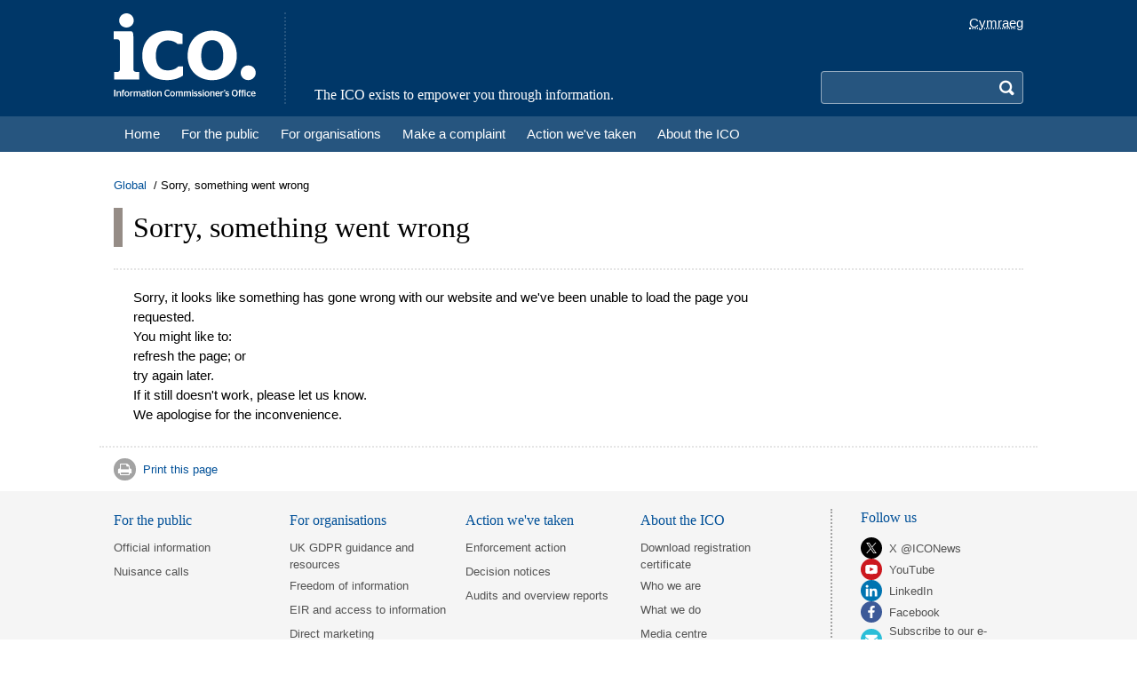

--- FILE ---
content_type: text/html; charset=utf-8
request_url: https://ico.org.uk/global/error?aspxerrorpath=/for-organisations/guide-to-pecr/guidance-on-the-use-of-cookies-and-similar-technologies/how-do-the-cookie-rules-relate-to-the-gdpr/%E2%80%9D%20with%20%E2%80%9Chttps:/ico.org.uk/for-organisations/guide-to-pecr/guidance-on-the-use-of-cookies-and-similar-technologies/how-do-the-cookie-rules-relate-to-the-gdpr/
body_size: 5581
content:
<!doctype html>
<!--[if lte IE 8 ]><html lang="en" class="ie8"><![endif]-->
<!--[if lte IE 9 ]><html lang="en" class="ie9"><![endif]-->
<!--[if (gt IE 9)|!(IE)]><!-->
<html lang="en">
<head prefix="og: http://ogp.me/ns#">
    <meta charset="utf-8">
    <meta http-equiv="X-UA-Compatible" content="IE=edge">
    <meta name="viewport" content="initial-scale=1.0, width=device-width">
    <title>Sorry, something went wrong | ICO</title>
    

<meta name="DC.Subject" content="Sorry, something went wrong" />
<meta name="DC.Date" content="Friday, February 07, 2025" />
<meta name="DC.Creator" content="" />
<meta name="DC.Publisher" content="ICO" />
<meta name="DC.Title" content="Sorry, something went wrong" />
<meta name="DC.PageID" content="1418" />

<meta property="og:title" content="Sorry, something went wrong" />
<meta property="og:type" content="website" />
<meta property="og:url" content="https://ico.org.uk/global/error/" />
<meta property="og:description" content="" />
<meta property="og:image" content="" />

<meta name="twitter:title" content="Sorry, something went wrong" />
<meta name="twitter:description" content="" />


    

<meta name="robots" content="index" />

    <link rel="shortcut icon" type="image/x-icon" href="/media2/lhphq55z/favicon.ico" />
    <link rel="stylesheet" type="text/css" href="/css/site.css?v=oFweUzvFCfucIEYI3849qCnt4sShbnBt9Smly8ubaI4" />
    
</head>
<body id="top" class="bg-white min-h-screen ">
    

    <a class="flex items-center justify-center px-3 py-2 bg-secondary text-white text-xl sr-only focus:relative focus:w-full focus:h-fit" href="#main-content">
        <span class="font-serif text-serif-base pr-2">Skip to main content</span>
        <span class="icon icon-arrow-down"></span>
    </a>
    <header class="w-full fixed md:static z-10 md:z-auto print:hidden">
        <div class="bg-primary">
            <div class="lg:container px-4 py-3.5 md:flex">
                <div class="md:pr-8">
                    
    <a href="/">
            <div class="bg-left bg-contain bg-no-repeat h-8 w-20 inline-block md:hidden" style="background-image: url('/media2/qkcg1rdf/logo-small.svg?width=80&amp;height=32&amp;v=1db03b868bf60c0');"></div>
            <div class="bg-left bg-contain bg-no-repeat h-24 w-40 hidden md:inline-block" style="background-image: url('/media2/myukqaa2/ico-header-logo.svg?width=160&amp;height=96&amp;v=1db03b866f17e90');"></div>
        <span class="sr-only">Home</span>
    </a>

                </div>
                <div class="grow items-stretch hidden md:flex">
                    
    <div class="font-serif text-center md:text-left text-white text-serif-base md:flex items-end md:pl-8 border-secondary border-dotted md:border-l-2">
        <span>The ICO exists to empower you through information.</span>
    </div>

                </div>
                <div class="flex flex-col items-end md:pl-8">
                    



    <script type="application/json" id="language-settings">
        {"cookieDomain":"ico.org.uk","options":[{"text":"English","href":"https://ico.org.uk/global/error?aspxerrorpath=/for-organisations/guide-to-pecr/guidance-on-the-use-of-cookies-and-similar-technologies/how-do-the-cookie-rules-relate-to-the-gdpr/\u201D with \u201Chttps:/ico.org.uk/for-organisations/guide-to-pecr/guidance-on-the-use-of-cookies-and-similar-technologies/how-do-the-cookie-rules-relate-to-the-gdpr/","icon":"icon-lang-en","value":"English"},{"text":"Cymraeg","href":"https://cy.ico.org.uk/global/error?aspxerrorpath=/for-organisations/guide-to-pecr/guidance-on-the-use-of-cookies-and-similar-technologies/how-do-the-cookie-rules-relate-to-the-gdpr/\u201D with \u201Chttps:/ico.org.uk/for-organisations/guide-to-pecr/guidance-on-the-use-of-cookies-and-similar-technologies/how-do-the-cookie-rules-relate-to-the-gdpr/","icon":"icon-lang-cy","value":"Welsh"}]}
    </script>
    <div id="language-toggle"></div>

                    <div class="grow flex items-end">
                        


<button type="button" id="search-toggle" class="absolute rounded p-2 top-3 right-12 md:hidden hover:bg-secondary" aria-controls="search">
    <span id="search-icon" class="block icon icon-search text-white text-xl"></span>
    <span class="sr-only">Search</span>
</button>

<div id="search" class="motion-safe:transition-all motion-safe:duration-200 hidden md:block w-full sm:w-fit max-h-0 md:max-h-fit overflow-hidden md:overflow-auto">
    <form action="https://icosearch.ico.org.uk/s/search.html" method="GET" id="search-form" class="pt-3.5 md:pt-0">

                <input type="hidden" name="collection" value="ico~sp-search" />
                <input type="hidden" name="profile" value="_default" />

        <div class="flex">
            <label for="search-query" aria-hidden="false" class="sr-only">Search</label>
            <input type="search"
                   name="query"
                   id="search-query"
                   class="grow min-w-0 px-2 py-1 border-t border-b border-l border-r-0 border-white/50 focus:border-white focus:ring-0 rounded-l bg-secondary motion-safe:transition-colors hocus:bg-white text-white hocus:text-black sm:w-60 md:w-48" />
            <button type="submit" class="text-transparent bg-secondary rounded-r p-2 border-t border-b border-r border-white/50">
                <span class="block text-white text-xl icon icon-search"></span>
                <span class="sr-only">Search</span>
            </button>
        </div>
    </form>
</div>

                    </div>
                </div>
            </div>
        </div>
        <div class="bg-secondary">
            <div class="lg:container md:px-4">
                

    <button type="button" id="navbar-toggle" class="absolute rounded p-2 top-3 right-3 md:hidden hover:bg-secondary" aria-controls="navbar">
        <span class="block icon icon-menu text-white text-xl"></span>
        <span class="sr-only">Menu</span>
    </button>
    <nav id="navbar" class="bg-secondary motion-safe:transition-all motion-safe:duration-200 hidden md:block max-h-0 md:max-h-fit overflow-hidden md:overflow-auto">
        <ul class="border-primary border-dotted border-t-2 md:border-t-0 md:flex md:flex-wrap">
                    <li class="md:flex">
                        <a href="/"
                           class="relative flex justify-between items-center text-white text-serif-lg md:text-base whitespace-nowrap md:whitespace-normal pl-9 md:pl-3 pr-4 md:pr-3 py-2 md:py-1 font-serif md:font-sans before:absolute before:w-2.5 before:top-2 before:bottom-2 before:left-4 md:before:hidden md:border-y-5 md:border-transparent before:bg-theme-grey md:hover:border-t-theme-grey">
                            <span>Home</span>
                            <span class="icon icon-arrow-right text-xl md:hidden"></span>
                        </a>
                    </li>
                    <li class="md:flex">
                        <a href="/for-the-public/"
                           class="relative flex justify-between items-center text-white text-serif-lg md:text-base whitespace-nowrap md:whitespace-normal pl-9 md:pl-3 pr-4 md:pr-3 py-2 md:py-1 font-serif md:font-sans before:absolute before:w-2.5 before:top-2 before:bottom-2 before:left-4 md:before:hidden md:border-y-5 md:border-transparent before:bg-theme-green md:hover:border-t-theme-green">
                            <span>For the public</span>
                            <span class="icon icon-arrow-right text-xl md:hidden"></span>
                        </a>
                    </li>
                    <li class="md:flex">
                        <a href="/for-organisations/"
                           class="relative flex justify-between items-center text-white text-serif-lg md:text-base whitespace-nowrap md:whitespace-normal pl-9 md:pl-3 pr-4 md:pr-3 py-2 md:py-1 font-serif md:font-sans before:absolute before:w-2.5 before:top-2 before:bottom-2 before:left-4 md:before:hidden md:border-y-5 md:border-transparent before:bg-theme-yellow md:hover:border-t-theme-yellow">
                            <span>For organisations</span>
                            <span class="icon icon-arrow-right text-xl md:hidden"></span>
                        </a>
                    </li>
                    <li class="md:flex">
                        <a href="/make-a-complaint/"
                           class="relative flex justify-between items-center text-white text-serif-lg md:text-base whitespace-nowrap md:whitespace-normal pl-9 md:pl-3 pr-4 md:pr-3 py-2 md:py-1 font-serif md:font-sans before:absolute before:w-2.5 before:top-2 before:bottom-2 before:left-4 md:before:hidden md:border-y-5 md:border-transparent before:bg-theme-orange md:hover:border-t-theme-orange">
                            <span>Make a complaint</span>
                            <span class="icon icon-arrow-right text-xl md:hidden"></span>
                        </a>
                    </li>
                    <li class="md:flex">
                        <a href="/action-weve-taken/"
                           class="relative flex justify-between items-center text-white text-serif-lg md:text-base whitespace-nowrap md:whitespace-normal pl-9 md:pl-3 pr-4 md:pr-3 py-2 md:py-1 font-serif md:font-sans before:absolute before:w-2.5 before:top-2 before:bottom-2 before:left-4 md:before:hidden md:border-y-5 md:border-transparent before:bg-theme-red md:hover:border-t-theme-red">
                            <span>Action we&#x27;ve taken</span>
                            <span class="icon icon-arrow-right text-xl md:hidden"></span>
                        </a>
                    </li>
                    <li class="md:flex">
                        <a href="/about-the-ico/"
                           class="relative flex justify-between items-center text-white text-serif-lg md:text-base whitespace-nowrap md:whitespace-normal pl-9 md:pl-3 pr-4 md:pr-3 py-2 md:py-1 font-serif md:font-sans before:absolute before:w-2.5 before:top-2 before:bottom-2 before:left-4 md:before:hidden md:border-y-5 md:border-transparent before:bg-theme-blue md:hover:border-t-theme-blue">
                            <span>About the ICO</span>
                            <span class="icon icon-arrow-right text-xl md:hidden"></span>
                        </a>
                    </li>
        </ul>
    </nav>

            </div>
        </div>
    </header>
    <main id="main-content" class="pt-20 md:pt-0 md:mt-7 mb-3 md:mb-4">
            <div class="lg:container px-4 mb-4 print:hidden">
                
    <nav aria-label="breadcrumb">
        <ul class="flex flex-wrap text-sm gap-1">
                <li>
                        <span class="after:content-['/'] after:mx-1">
                            <a href="/global/" class="my-[-0.5em] py-[0.5em] text-link hover:underline">Global</a>
                        </span>
                </li>
                <li>
                        <span class="my-[-0.5em] py-[0.5em]">Sorry, something went wrong</span>
                </li>
        </ul>
    </nav>

            </div>
        <div class="lg:container px-4">
                <div class="border-dotted border-b-2 border-neutral-200 pb-2 sm:pb-3.5 md:pb-6 mb-2 sm:mb-3.5 md:mb-5">
                    <div class="md:flex md:items-center md:justify-between md:gap-10">
                        <h1 class="py-0.5 font-serif leading-none sm:border-l-10 sm:pl-3 text-serif-2xl sm:text-serif-3xl border-theme-grey">Sorry, something went wrong</h1>
                    </div>
                </div>
            

            

<div class="umb-block-grid"
     data-grid-columns="12;"
     style="--umb-block-grid--grid-columns: 12;">
    

<div class="umb-block-grid__layout-container">
        <div class="umb-block-grid__layout-item"
             data-content-element-type-alias="rightAsideLayout"
             data-content-element-type-key="7ca5bc32-4d2c-4fe0-90a2-b8a3541e892f"
             data-element-udi="umb://element/c604c78341ac44b1a96a315f0f76b416"
             data-col-span="12"
             data-row-span="1"
             style=" --umb-block-grid--item-column-span: 12; --umb-block-grid--item-row-span: 1; ">


<div class="umb-block-grid__area-container"
     style="--umb-block-grid--area-grid-columns: 12;">

<div class="umb-block-grid__area"
     data-area-col-span="9"
     data-area-row-span="1"
     data-area-alias="left"
     style="--umb-block-grid--grid-columns: 9;--umb-block-grid--area-column-span: 9; --umb-block-grid--area-row-span: 1;">
    

<div class="umb-block-grid__layout-container">
        <div class="umb-block-grid__layout-item"
             data-content-element-type-alias="richTextBlock"
             data-content-element-type-key="d7ec1d8a-2a00-439e-95b4-9f3537f5ece4"
             data-element-udi="umb://element/50c97c299c0040bab1f1b40419d7fe5e"
             data-col-span="9"
             data-row-span="1"
             style=" --umb-block-grid--item-column-span: 9; --umb-block-grid--item-row-span: 1; ">

<div class="rich-text">
    <div class="prose prose-sm md:prose-base prose-h2:font-serif sm:prose-h2:border-l-10 sm:prose-h2:pl-3 prose-h3:font-serif sm:prose-lead:border-l-10 sm:prose-lead:pl-3 prose-hr:my-4 prose-h2:border-theme-grey-light prose-lead:border-theme-grey-light prose-theme-grey">
        <p>Sorry, it looks like something has gone wrong with our website and we've been unable to load the page you requested.</p><p>You might like to:</p><ul>
<li>refresh the page; or</li>
<li>try again later.</li>
</ul><p>If it still doesn't work, please <a href="/global/contact-us/feedback-about-the-website/" title="Feedback about the website">let us know</a>.</p><p>We apologise for the inconvenience.</p>
    </div>
</div>
        </div>
</div>

</div>
</div>

        </div>
</div>

</div>


        </div>
    </main>
    
<a href="#top"
   id="button-top"
   class="transition-opacity duration-500 flex items-center justify-center fixed right-4 bottom-4 z-10 rounded-full outline outline-white w-8 h-8 bg-primary opacity-0 hidden print:hidden">
    <span class="icon icon-arrow-up text-white"></span>
    <span class="sr-only">Back to top</span>
</a>

    <footer class="sticky top-[100vh] print:hidden">
        
<div class="lg:container px-4 border-t-2 border-dotted border-neutral-200 mt-6">
    <div class="py-3">
        <button type="button"
                class="flex items-center group"
                onClick="window.print()">
            <i class="icon icon-printer text-lg text-white rounded-full p-1 bg-neutral-400"></i>
            <span class="ml-2 text-sm text-link group-hover:underline">Print this page</span>
        </button>
    </div>
</div>

        <div class="bg-neutral-100">
            <div class="lg:container px-4">
                <div class="py-5 flex">
                    <div class="hidden md:block flex-auto">
                        
    <ul class="grid gap-4 grid-cols-4">
            <li>
                    <div class="mb-3">
                        <a href="/for-the-public/"
                           class="font-serif text-serif-base text-link py-[0.2em] inline-block hover:underline">For the public</a>
                    </div>
                    <ul class="text-sm text-neutral-600 -mt-1">
                            <li>
                                <a href="/for-the-public/official-information/"
                                   class="hover:underline min-h-[22px] mb-[5px] inline-block">Official information</a>
                            </li>
                            <li>
                                <a href="/for-the-public/nuisance-calls/"
                                   class="hover:underline min-h-[22px] mb-[5px] inline-block">Nuisance calls</a>
                            </li>
                    </ul>
            </li>
            <li>
                    <div class="mb-3">
                        <a href="/for-organisations/"
                           class="font-serif text-serif-base text-link py-[0.2em] inline-block hover:underline">For organisations</a>
                    </div>
                    <ul class="text-sm text-neutral-600 -mt-1">
                            <li>
                                <a href="/for-organisations/uk-gdpr-guidance-and-resources/"
                                   class="hover:underline min-h-[22px] mb-[5px] inline-block">UK GDPR guidance and resources</a>
                            </li>
                            <li>
                                <a href="/for-organisations/foi/"
                                   class="hover:underline min-h-[22px] mb-[5px] inline-block">Freedom of information</a>
                            </li>
                            <li>
                                <a href="/for-organisations/eir-and-access-to-information/"
                                   class="hover:underline min-h-[22px] mb-[5px] inline-block">EIR and access to information</a>
                            </li>
                            <li>
                                <a href="/for-organisations/direct-marketing-and-privacy-and-electronic-communications/"
                                   class="hover:underline min-h-[22px] mb-[5px] inline-block">Direct marketing</a>
                            </li>
                            <li>
                                <a href="/for-organisations/advice-and-services/"
                                   class="hover:underline min-h-[22px] mb-[5px] inline-block">Advice and services</a>
                            </li>
                    </ul>
            </li>
            <li>
                    <div class="mb-3">
                        <a href="/action-weve-taken/"
                           class="font-serif text-serif-base text-link py-[0.2em] inline-block hover:underline">Action we&#x27;ve taken</a>
                    </div>
                    <ul class="text-sm text-neutral-600 -mt-1">
                            <li>
                                <a href="/action-weve-taken/enforcement/"
                                   class="hover:underline min-h-[22px] mb-[5px] inline-block">Enforcement action</a>
                            </li>
                            <li>
                                <a href="/action-weve-taken/decision-notices/"
                                   class="hover:underline min-h-[22px] mb-[5px] inline-block">Decision notices</a>
                            </li>
                            <li>
                                <a href="/action-weve-taken/audits-and-overview-reports/"
                                   class="hover:underline min-h-[22px] mb-[5px] inline-block">Audits and overview reports</a>
                            </li>
                    </ul>
            </li>
            <li>
                    <div class="mb-3">
                        <a href="/about-the-ico/"
                           class="font-serif text-serif-base text-link py-[0.2em] inline-block hover:underline">About the ICO</a>
                    </div>
                    <ul class="text-sm text-neutral-600 -mt-1">
                            <li>
                                <a href="/about-the-ico/what-we-do/register-of-fee-payers/"
                                   class="hover:underline min-h-[22px] mb-[5px] inline-block">Download registration certificate</a>
                            </li>
                            <li>
                                <a href="/about-the-ico/who-we-are/"
                                   class="hover:underline min-h-[22px] mb-[5px] inline-block">Who we are</a>
                            </li>
                            <li>
                                <a href="/about-the-ico/what-we-do/"
                                   class="hover:underline min-h-[22px] mb-[5px] inline-block">What we do</a>
                            </li>
                            <li>
                                <a href="/about-the-ico/media-centre/"
                                   class="hover:underline min-h-[22px] mb-[5px] inline-block">Media centre</a>
                            </li>
                            <li>
                                <a href="/about-the-ico/jobs/"
                                   class="hover:underline min-h-[22px] mb-[5px] inline-block">Careers</a>
                            </li>
                            <li>
                                <a href="/about-the-ico/modern-slavery-statement/"
                                   class="hover:underline min-h-[22px] mb-[5px] inline-block">Modern Slavery Statement</a>
                            </li>
                    </ul>
            </li>
    </ul>

                    </div>
                    <div class="hidden md:block flex-auto mx-8 border-l-2 border-dotted border-neutral-400">
                    </div>
                    <div class="flex-auto">
                        
        <div class="font-serif text-serif-base text-link mb-3">Follow us</div>
    <ul class="flex flex-col sm:flex-row md:flex-col sm:flex-wrap sm:gap-x-4 gap-y-2 text-sm text-neutral-600">

                <li class="sm:flex-auto md:flex-none">

                    <a class="flex items-center hover:underline"
                       href="https://x.com/iconews"
                       target="_blank">

                            <img class="rounded-full mr-2" src="/media2/3e3molj2/x-logo-1.svg?width=24&amp;height=24&amp;v=1db7d782a8d9170" width="24" height="24" alt="Icon for the X @ICONews social link" />

                        <span>X @ICONews</span>

                    </a>
                </li>
                <li class="sm:flex-auto md:flex-none">

                    <a class="flex items-center hover:underline"
                       href="http://www.youtube.com/user/icocomms"
                       target="_blank">

                            <img class="rounded-full mr-2" src="/media2/z3vdkkxj/youtube.svg?width=24&amp;height=24&amp;v=1db042ab32beee0" width="24" height="24" alt="Icon for the YouTube social link" />

                        <span>YouTube</span>

                    </a>
                </li>
                <li class="sm:flex-auto md:flex-none">

                    <a class="flex items-center hover:underline"
                       href="http://linkedin.com/company/information-commissioner&#x27;s-office"
                       target="_blank">

                            <img class="rounded-full mr-2" src="/media2/cgdpvn4n/linkedin.svg?width=24&amp;height=24&amp;v=1db042ab2dda7d0" width="24" height="24" alt="Icon for the LinkedIn social link" />

                        <span>LinkedIn</span>

                    </a>
                </li>
                <li class="sm:flex-auto md:flex-none">

                    <a class="flex items-center hover:underline"
                       href="http://facebook.com/ICOnews"
                       target="_blank">

                            <img class="rounded-full mr-2" src="/media2/g2nhkyjv/facebook.svg?width=24&amp;height=24&amp;v=1db03b86b4b62d0" width="24" height="24" alt="Icon for the Facebook social link" />

                        <span>Facebook</span>

                    </a>
                </li>
                <li class="sm:flex-auto md:flex-none">

                    <a class="flex items-center hover:underline"
                       href="/about-the-ico/media-centre/e-newsletter/">

                            <img class="rounded-full mr-2" src="/media2/thzeryz5/envelope.svg?width=24&amp;height=24&amp;v=1db03b86a1d4310" width="24" height="24" alt="Icon for the Subscribe to our e-newsletter social link" />

                        <span>Subscribe to our e-newsletter</span>

                    </a>
                </li>

    </ul>

                    </div>
                </div>
            </div>
        </div>
        <div class="bg-secondary">
            <div class="lg:container px-4">
                <div class="py-3 md:hidden">
                    
    <div class="font-serif text-center md:text-left text-white text-serif-base md:flex items-end md:pl-8 border-secondary border-dotted md:border-l-2">
        <span>The ICO exists to empower you through information.</span>
    </div>

                </div>
            </div>
        </div>
        <div class="bg-primary">
            <div class="lg:container px-4">
                <div class="pt-2">
                    
    <ul class="-mx-3 flex flex-wrap text-white text-sm md:text-base">
                <li class="mx-3 my-1">
                    <a href="/global/contact-us/"
                       class="hover:underline">Contact us</a>
                </li>
                <li class="mx-3 my-1">
                    <a href="/global/privacy-notice/"
                       class="hover:underline">Privacy notice</a>
                </li>
                <li class="mx-3 my-1">
                    <a href="/global/cookies/"
                       class="hover:underline">Cookies</a>
                </li>
                <li class="mx-3 my-1">
                    <a href="/global/accessibility/"
                       class="hover:underline">Accessibility</a>
                </li>
                <li class="mx-3 my-1">
                    <a href="/about-the-ico/who-we-are/wales-office/"
                       class="hover:underline">Cymraeg</a>
                </li>
                <li class="mx-3 my-1">
                    <a href="/global/request-publications/"
                       class="hover:underline">Publications</a>
                </li>
                <li class="mx-3 my-1">
                    <a href="/global/disclaimer/"
                       class="hover:underline">Disclaimer</a>
                </li>
                <li class="mx-3 my-1">
                    <a href="/global/copyright-and-re-use-of-materials/"
                       class="hover:underline">&#xA9; Copyright</a>
                </li>
    </ul>

                </div>
                <div class="py-5">
                        <div class="md:flex md:items-center">

            <div class="pr-4 mb-2 md:mb-0">
                <img class="w-10" src="/media2/r34b3hma/ogl.png?width=40&amp;height=16&amp;v=1dc6f3b2af11af0" width="40" height="16" alt="OGL logo" />
            </div>
        
        <div class="prose prose-sm prose-white">
            <p>All text content is available under the <a href="http://www.nationalarchives.gov.uk/doc/open-government-licence/version/3/">Open Government Licence v3.0</a>, except where otherwise stated.</p>
        </div>
    </div>

                </div>
            </div>
        </div>
    </footer>
    
    <script type="text/javascript" src="https://cc.cdn.civiccomputing.com/9/cookieControl-9.9.min.js"></script>
    <script type="application/json" id="cookie-settings">
        {"apiKey":"dbf86e044f3ab8c4df852af5c7c6ceb2dd7678dd","necessaryCookies":[".AspNetCore.Antiforgery.*","banner.*","language"],"statement":{"description":"For more detailed information, see our","name":"Cookies page","url":"/global/cookies/","updated":"17/12/2024"},"text":{"title":"Cookies on the ICO website","intro":"We use some essential cookies to make this site work. We\u0027d like to set analytics cookies to understand how you use this site. We may use services from Vimeo and YouTube that may also use cookies.","acceptSettings":"Accept non-essential cookies","rejectSettings":"Reject non-essential cookies","necessaryTitle":"Essential cookies","necessaryDescription":"These cookies are necessary for core functionality, such as security and network management. They always need to be on.","closeLabel":"Save and close","cornerButton":"Cookie options","on":"On","off":"Off"},"optionalCookies":[{"name":"analytics","label":"Analytics cookies","description":"We use Silktide to measure how you use the ICO website. These cookies collect information about how you got to the site, the pages you visit and how long you spend on each page, and what you click on."},{"name":"videoPlayer","label":"Video player cookies","description":"Some pages of the ICO website include videos hosted on Vimeo and YouTube. If you enable this setting, this may result in the video sharing platform collecting information about your viewing for analytics and advertising purposes. If you don\u2019t enable this setting, the pages will include external links instead."}]}
    </script>

    
<script type="text/plain" id="silktide-settings">12d0c703744ea255b679f823daf1645f</script>
    <script type="text/javascript" src="/js/index.js?v=u6FszmN-e_zzBMGG0FUgTzMcTJFCmVnYc2qa3drufkk"></script>
    
    

    
    
</body>
</html>
